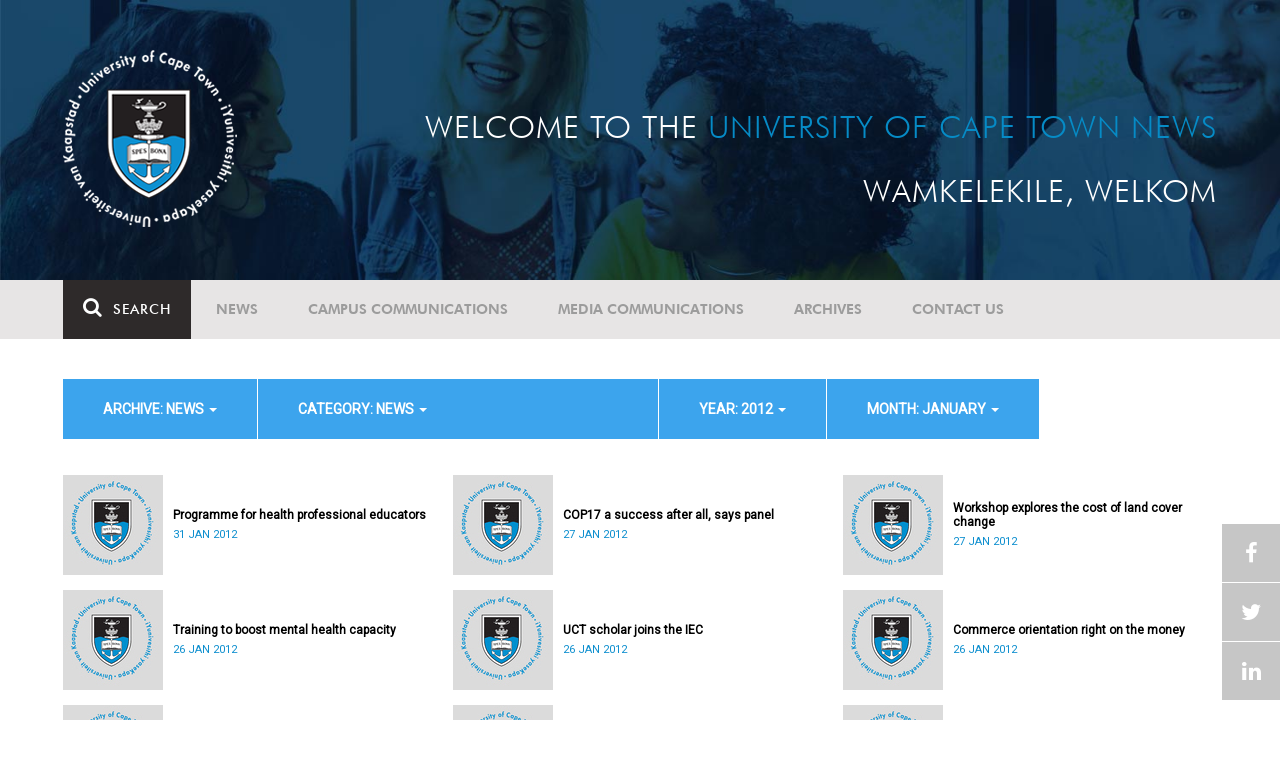

--- FILE ---
content_type: text/html; charset=UTF-8
request_url: https://www.news.uct.ac.za/article/-action/list/-archive/news/-category/news/-year/2012/-month/01
body_size: 9384
content:
<!DOCTYPE html>
<html lang="en">
<head>
    <!--ss_head.tpl-->
	<title>Article | UCT News</title>
	<meta charset="utf-8">
	<meta name="viewport" content="width=device-width, minimum-scale=1.0, maximum-scale=1.0, user-scalable=no">		
	<meta http-equiv="X-UA-Compatible" content="IE=edge">
		
		
	<link rel="canonical" href="http://www.news.uct.ac.za/article/-action/list/-archive/news/-category/news/-year/2012/-month/01" />
	<link rel="shortcut icon" href="/favicon.ico" />
	<link rel="apple-touch-icon-precomposed" href="/cache/images/152x152/focus_point/logo_bg.png"  >
    <link rel="apple-touch-icon" href="/cache/images/57x57/focus_point/logo_bg.png">
    <link rel="apple-touch-icon" sizes="76x76" href="/cache/images/76x76/focus_point/logo_bg.png">
    <link rel="apple-touch-icon" sizes="120x120" href="/cache/images/120x120/focus_point/logo_bg.png">
    <link rel="apple-touch-icon" sizes="152x152" href="/cache/images/152x152/focus_point/logo_bg.png">
    <link rel="apple-touch-icon" sizes="180x180" href="/cache/images/180x180/focus_point/logo_bg.png">
	
	
			<meta name="title" content="Article">
        <meta property="og:title" content="Article" />
        <meta name="twitter:title" content="Article">
        <meta property="og:url" content="http://www.news.uct.ac.za/article/-action/list/-archive/news/-category/news/-year/2012/-month/01" />
        <meta name="twitter:url" content="http://www.news.uct.ac.za/article/-action/list/-archive/news/-category/news/-year/2012/-month/01">
        
        		
	
	<!-- JQuery -->

  <script src="/scripts/jquery/jquery-3.7.1.min.js"></script>
  <script src="/scripts/jquery/jquery-migrate-3.5.2.js"></script>
	
	<!-- Font Awesome -->
    <link rel="stylesheet" href="https://stackpath.bootstrapcdn.com/font-awesome/4.6.0/css/font-awesome.min.css">
    
    <!-- Google Fonts -->
    <link href="https://fonts.googleapis.com/css?family=Roboto" rel="stylesheet">
	
	<!-- Custom CSS -->
	<link rel="Stylesheet" href="/lib/web/minify/min/?g=general_css&amp;v=2020.04.14.01" />
    
    <!-- TPL EXTRA FIELD HERE -->
    

<!-- Google tag (gtag.js) excluding iframes -->
<script async src="https://www.googletagmanager.com/gtag/js?id=G-WKLZEDJ5FD"></script>
<script>
  window.dataLayer = window.dataLayer || [];
  function gtag(){dataLayer.push(arguments);}
  gtag('js', new Date());

  gtag('config', 'G-WKLZEDJ5FD');
</script>
<meta name="google-site-verification" content="z9WewfWdbAwwBBJjgSR8y37UldLbprH9oz_TCIS9FrI" />
    
    
	
	
		

<style>
.bordertable td, .bordertable td{
padding: 3px;
border: 1px solid black;
}
.pollHolder + h3.m-t-40 {
margin-top: 20px !important;
}

.poll_holder:first-child hr:first-of-type {
display: none;
}
</style>


<!--ss_head.tpl end-->
</head>
<body>

<div class="site-wrapper">

    <div class="site-wrapper-background">
        
<div class="site-header" data-toggle="windowlocation" data-location="http://www.uct.ac.za/">
	<div class="container">
		<div class="site-logo">
			<a href="http://www.uct.ac.za/">
				<img class="hidden-xs" src="/images/logo.png" alt="UCT">
				<img class="visible-xs img-responsive" src="/images/logo_small_horizontal_white.png" alt="UCT">
			</a>
		</div>
		<div class="site-slogan">
    		Welcome to the <div class="hidden-md hidden-lg"></div><span>University of Cape Town News</span><br />
    		Wamkelekile, Welkom
		</div>
	</div>
</div>

<!-- NAV START -->
<div id="mainNavHolder">
<nav class="navbar navbar-default" id="mainNav">
    <div class="container">
        <div class="navbar-header">
        	<button type="button" class="navbar-toggle collapsed fa" data-toggle="collapse" data-target="#navbar" aria-expanded="false" aria-controls="navbar">
                <span>Menu</span>
            </button>
            
                        <a class="navbar-search" href="Javascript:;"><i class="fa fa-search" aria-hidden="true"></i><span>Search</span></a>
            <div class="navbar-search-form">
        		<form method="get" action="/search/" name="site-search">
                    <input class="form-control" type="text" name="q" value="" data-sm-placeholder="Search the site for news, articles or latest editions" data-xs-placeholder="Search site for news">
                	<button type="submit" class="fa fa-search visible-xs"></button>
                </form>
            </div>
                    </div>
        
        <div id="navbar" class="navbar-collapse collapse">
        	<ul class="nav navbar-nav"><li class='dropdown'><a href='/' >News</a><span class="dropdown-toggle fa fa-angle-right" data-toggle="dropdown" role="button" aria-haspopup="true" aria-expanded="true"></span><ul class="dropdown-menu" role="menu"><li><a href='/news/'>Daily news</a> </li>
<li><a href='/news/newsbytes/'>Newsbytes</a> </li>
<li><a href='/news/research-office/'>Research & innovation</a> </li>
<li><a href='/communications/uctnewsnewsletters/'>Newsletters <span class='caret'></span></a> </li>
<li><a href='/publications/'>Publications <span class='caret'></span></a> </li>
<li><a href='/news/lecturesandspeeches/inaugural/'>Lectures & speeches <span class='caret'></span></a> </li>
<li><a href='/news/photoessays/'>Photo essays</a> </li>
<li><a href='/news/videos/'>Videos <span class='caret'></span></a> </li>
<li><a href='/news/audio/'>Audio</a> </li>
</ul></li>
<li class='dropdown'><a href='/campus/communications/' >Campus communications</a><span class="dropdown-toggle fa fa-angle-right" data-toggle="dropdown" role="button" aria-haspopup="true" aria-expanded="true"></span><ul class="dropdown-menu" role="menu"><li><a href='/campus/communications/uct-executive/'>From the UCT Executive</a> </li>
<li><a href='/campus/communications/announcements/'>Campus Announcements</a> </li>
<li><a href='/news/obituaries/'>In remembrance <span class='caret'></span></a> </li>
<li><a href='/campus/communications/updates/covid-19/'>Campus updates <span class='caret'></span></a> </li>
<li><a href='/campus/communications/audio/'>Audio</a> </li>
</ul></li>
<li class='dropdown'><a href='/media/' >Media communications</a><span class="dropdown-toggle fa fa-angle-right" data-toggle="dropdown" role="button" aria-haspopup="true" aria-expanded="true"></span><ul class="dropdown-menu" role="menu"><li><a href='/media/releases/'>Media releases</a> </li>
</ul></li>
<li class='dropdown'><a href='/article/-action/list/-archive/news/-category/all/-year/all/-month/all' >Archives</a><span class="dropdown-toggle fa fa-angle-right" data-toggle="dropdown" role="button" aria-haspopup="true" aria-expanded="true"></span><ul class="dropdown-menu" role="menu"><li><a href='/article/-action/list/-archive/news/-category/all/-year/all/-month/all'>News archives</a> </li>
<li><a href='/article/-action/list/-archive/news/-category/feature/-year/all/-month/all'>Features archives</a> </li>
<li><a href='/article/-action/list/-archive/campus-communications/-category/all/-year/all/-month/all'>Campus communication archives</a> </li>
<li><a href='/article/-action/list/-archive/media/-category/all/-year/all/-month/all'>Media archives</a> </li>
<li><a href='/news/debates/'>Debates in higher education <span class='caret'></span></a> </li>
</ul></li>
<li class='dropdown'><a href='/contacts/newsroom/' >Contact Us</a><span class="dropdown-toggle fa fa-angle-right" data-toggle="dropdown" role="button" aria-haspopup="true" aria-expanded="true"></span><ul class="dropdown-menu" role="menu"><li><a href='/contacts/newsroom/'>Newsroom</a> </li>
<li><a href='/mediaoffice/'>Media liaison</a> </li>
<li><a href='/contacts/socialmedia/'>Social Media</a> </li>
</ul></li>
</ul>

        </div>
    </div>
    <div class="read-indicator"><div class="read-progress"></div></div>
</nav>
</div>
<!-- NAV END -->    
        <div class="container">
            <div class="p-h-xs-10 p-h-sm-0 p-v-xs-10 p-v-sm-40" style="padding-bottom: 0px !important;">
            
                	
            
            
<!--module #articleView-->
	    <div class="filter-select-main-info" style="min-height: 100%">
        <div id="datafilter_list" class="filter-select-nav datafilter-nav" data-id="list" data-url="/_ajax/articles/?action=filter&page_location=/article/&slug=" data-content="/_ajax/articles/?action=filtercontent&page_location=/article/&slug=">
        <div class="filter-select-nav-tpl ">

<ul class="nav nav-pills">
			                                                                                                                                            <li role="presentation" class="dropdown active" data-title="archive">
            <a class="dropdown-toggle" data-toggle="dropdown" href="#" role="button" aria-haspopup="true" aria-expanded="false">
                archive: News
                
                <span class="caret"></span>
            </a>
            <ul class="dropdown-menu">
            	      
                    <li ><a class="datafilter-opt" href="/article/-action/list/-archive/all/-category/news/-year/2012/-month/01" data-slugs="action/list/-archive/all/-category/news/-year/2012/-month/01">All</a></li>
                      
                    <li class="filteroption_active"><a class="datafilter-opt" href="/article/-action/list/-archive/news/-category/news/-year/2012/-month/01" data-slugs="action/list/-archive/news/-category/news/-year/2012/-month/01">News</a></li>
                      
                    <li ><a class="datafilter-opt" href="/article/-action/list/-archive/campus-communications/-category/news/-year/2012/-month/01" data-slugs="action/list/-archive/campus-communications/-category/news/-year/2012/-month/01">Campus communications</a></li>
                      
                    <li ><a class="datafilter-opt" href="/article/-action/list/-archive/media/-category/news/-year/2012/-month/01" data-slugs="action/list/-archive/media/-category/news/-year/2012/-month/01">Media</a></li>
                            </ul>
        </li>
  				                                                                                                                                                                                                                                                                                                                                                                                                                                                                                                                                                                                                                                                                                                                                                                                                                                                                                                                                                                                                                                                                                                                                                                                                                                                                                                                                                                                                                                                                                                                                                                                                                                                                                                                                                                                        <li role="presentation" class="dropdown active" data-title="category">
            <a class="dropdown-toggle" data-toggle="dropdown" href="#" role="button" aria-haspopup="true" aria-expanded="false">
                category: News
                
                <span class="caret"></span>
            </a>
            <ul class="dropdown-menu">
            	      
                    <li ><a class="datafilter-opt" href="/article/-action/list/-archive/news/-category/all/-year/2012/-month/01" data-slugs="action/list/-archive/news/-category/all/-year/2012/-month/01">All</a></li>
                      
                    <li class="filteroption_active"><a class="datafilter-opt" href="/article/-action/list/-archive/news/-category/news/-year/2012/-month/01" data-slugs="action/list/-archive/news/-category/news/-year/2012/-month/01">News</a></li>
                      
                    <li ><a class="datafilter-opt" href="/article/-action/list/-archive/news/-category/newsbyte/-year/2012/-month/01" data-slugs="action/list/-archive/news/-category/newsbyte/-year/2012/-month/01">Newsbyte</a></li>
                      
                    <li ><a class="datafilter-opt" href="/article/-action/list/-archive/news/-category/research-innovation/-year/2012/-month/01" data-slugs="action/list/-archive/news/-category/research-innovation/-year/2012/-month/01">Research and innovation</a></li>
                      
                    <li ><a class="datafilter-opt" href="/article/-action/list/-archive/news/-category/cape-town-water-crisis/-year/2012/-month/01" data-slugs="action/list/-archive/news/-category/cape-town-water-crisis/-year/2012/-month/01">Cape Town water crisis</a></li>
                      
                    <li ><a class="datafilter-opt" href="/article/-action/list/-archive/news/-category/obituary/-year/2012/-month/01" data-slugs="action/list/-archive/news/-category/obituary/-year/2012/-month/01">Obituary</a></li>
                      
                    <li ><a class="datafilter-opt" href="/article/-action/list/-archive/news/-category/faculty-of-health-sciences/-year/2012/-month/01" data-slugs="action/list/-archive/news/-category/faculty-of-health-sciences/-year/2012/-month/01">Faculty of Health Sciences</a></li>
                      
                    <li ><a class="datafilter-opt" href="/article/-action/list/-archive/news/-category/graduation/-year/2012/-month/01" data-slugs="action/list/-archive/news/-category/graduation/-year/2012/-month/01">Graduation</a></li>
                      
                    <li ><a class="datafilter-opt" href="/article/-action/list/-archive/news/-category/photo-essay/-year/2012/-month/01" data-slugs="action/list/-archive/news/-category/photo-essay/-year/2012/-month/01">Photo Essay</a></li>
                      
                    <li ><a class="datafilter-opt" href="/article/-action/list/-archive/news/-category/videos/-year/2012/-month/01" data-slugs="action/list/-archive/news/-category/videos/-year/2012/-month/01">Videos</a></li>
                      
                    <li ><a class="datafilter-opt" href="/article/-action/list/-archive/news/-category/event-videos/-year/2012/-month/01" data-slugs="action/list/-archive/news/-category/event-videos/-year/2012/-month/01">Event recordings</a></li>
                      
                    <li ><a class="datafilter-opt" href="/article/-action/list/-archive/news/-category/highlights/-year/2012/-month/01" data-slugs="action/list/-archive/news/-category/highlights/-year/2012/-month/01">Highlights</a></li>
                      
                    <li ><a class="datafilter-opt" href="/article/-action/list/-archive/news/-category/affirmative-action-debate/-year/2012/-month/01" data-slugs="action/list/-archive/news/-category/affirmative-action-debate/-year/2012/-month/01">Affirmative Action debate</a></li>
                      
                    <li ><a class="datafilter-opt" href="/article/-action/list/-archive/news/-category/correspondence/-year/2012/-month/01" data-slugs="action/list/-archive/news/-category/correspondence/-year/2012/-month/01">Correspondence</a></li>
                      
                    <li ><a class="datafilter-opt" href="/article/-action/list/-archive/news/-category/correspondence-around-debates-in-higher-education/-year/2012/-month/01" data-slugs="action/list/-archive/news/-category/correspondence-around-debates-in-higher-education/-year/2012/-month/01">Correspondence around debates in higher education</a></li>
                      
                    <li ><a class="datafilter-opt" href="/article/-action/list/-archive/news/-category/debates-in-higher-education/-year/2012/-month/01" data-slugs="action/list/-archive/news/-category/debates-in-higher-education/-year/2012/-month/01">Debates in higher education</a></li>
                      
                    <li ><a class="datafilter-opt" href="/article/-action/list/-archive/news/-category/free-education-planning-group/-year/2012/-month/01" data-slugs="action/list/-archive/news/-category/free-education-planning-group/-year/2012/-month/01">Free Education Planning Group</a></li>
                      
                    <li ><a class="datafilter-opt" href="/article/-action/list/-archive/news/-category/institutional-reconciliation-and-transformation-commission-irtc/-year/2012/-month/01" data-slugs="action/list/-archive/news/-category/institutional-reconciliation-and-transformation-commission-irtc/-year/2012/-month/01">Institutional Reconciliation and Transformation Commission (IRTC)</a></li>
                      
                    <li ><a class="datafilter-opt" href="/article/-action/list/-archive/news/-category/transform-uct-third-batch/-year/2012/-month/01" data-slugs="action/list/-archive/news/-category/transform-uct-third-batch/-year/2012/-month/01">Transform UCT Third batch</a></li>
                      
                    <li ><a class="datafilter-opt" href="/article/-action/list/-archive/news/-category/uct-correspondence-around-feesmustfall-and-endoutsourcing/-year/2012/-month/01" data-slugs="action/list/-archive/news/-category/uct-correspondence-around-feesmustfall-and-endoutsourcing/-year/2012/-month/01">UCT correspondence around #FeesMustFall and #EndOutsourcing</a></li>
                      
                    <li ><a class="datafilter-opt" href="/article/-action/list/-archive/news/-category/uct-correspondence-around-rhodesmustfall/-year/2012/-month/01" data-slugs="action/list/-archive/news/-category/uct-correspondence-around-rhodesmustfall/-year/2012/-month/01">UCT correspondence around #RhodesMustFall</a></li>
                      
                    <li ><a class="datafilter-opt" href="/article/-action/list/-archive/news/-category/university-fees-in-2017-and-beyond/-year/2012/-month/01" data-slugs="action/list/-archive/news/-category/university-fees-in-2017-and-beyond/-year/2012/-month/01">University fees in 2017 and beyond</a></li>
                      
                    <li ><a class="datafilter-opt" href="/article/-action/list/-archive/news/-category/views-from-campus/-year/2012/-month/01" data-slugs="action/list/-archive/news/-category/views-from-campus/-year/2012/-month/01">Views from campus</a></li>
                      
                    <li ><a class="datafilter-opt" href="/article/-action/list/-archive/news/-category/front-page/-year/2012/-month/01" data-slugs="action/list/-archive/news/-category/front-page/-year/2012/-month/01">Front page</a></li>
                      
                    <li ><a class="datafilter-opt" href="/article/-action/list/-archive/news/-category/front-page-extra/-year/2012/-month/01" data-slugs="action/list/-archive/news/-category/front-page-extra/-year/2012/-month/01">Front page extra</a></li>
                      
                    <li ><a class="datafilter-opt" href="/article/-action/list/-archive/news/-category/campus-life/-year/2012/-month/01" data-slugs="action/list/-archive/news/-category/campus-life/-year/2012/-month/01">Campus Life</a></li>
                      
                    <li ><a class="datafilter-opt" href="/article/-action/list/-archive/news/-category/student-life/-year/2012/-month/01" data-slugs="action/list/-archive/news/-category/student-life/-year/2012/-month/01">Student Life</a></li>
                      
                    <li ><a class="datafilter-opt" href="/article/-action/list/-archive/news/-category/2000-2008/-year/2012/-month/01" data-slugs="action/list/-archive/news/-category/2000-2008/-year/2012/-month/01">2000 - 2008</a></li>
                      
                    <li ><a class="datafilter-opt" href="/article/-action/list/-archive/news/-category/ad-hominem-promotions/-year/2012/-month/01" data-slugs="action/list/-archive/news/-category/ad-hominem-promotions/-year/2012/-month/01">Ad Hominem Promotions</a></li>
                      
                    <li ><a class="datafilter-opt" href="/article/-action/list/-archive/news/-category/administration/-year/2012/-month/01" data-slugs="action/list/-archive/news/-category/administration/-year/2012/-month/01">Administration</a></li>
                      
                    <li ><a class="datafilter-opt" href="/article/-action/list/-archive/news/-category/afropolitanism-at-uct/-year/2012/-month/01" data-slugs="action/list/-archive/news/-category/afropolitanism-at-uct/-year/2012/-month/01">Afropolitanism at UCT</a></li>
                      
                    <li ><a class="datafilter-opt" href="/article/-action/list/-archive/news/-category/arts/-year/2012/-month/01" data-slugs="action/list/-archive/news/-category/arts/-year/2012/-month/01">Arts</a></li>
                      
                    <li ><a class="datafilter-opt" href="/article/-action/list/-archive/news/-category/books/-year/2012/-month/01" data-slugs="action/list/-archive/news/-category/books/-year/2012/-month/01">Books</a></li>
                      
                    <li ><a class="datafilter-opt" href="/article/-action/list/-archive/news/-category/books-arts/-year/2012/-month/01" data-slugs="action/list/-archive/news/-category/books-arts/-year/2012/-month/01">Books & Arts</a></li>
                      
                    <li ><a class="datafilter-opt" href="/article/-action/list/-archive/news/-category/capital-projects/-year/2012/-month/01" data-slugs="action/list/-archive/news/-category/capital-projects/-year/2012/-month/01">Capital projects</a></li>
                      
                    <li ><a class="datafilter-opt" href="/article/-action/list/-archive/news/-category/celebrating-africa/-year/2012/-month/01" data-slugs="action/list/-archive/news/-category/celebrating-africa/-year/2012/-month/01">Celebrating Africa</a></li>
                      
                    <li ><a class="datafilter-opt" href="/article/-action/list/-archive/news/-category/cop17-focus/-year/2012/-month/01" data-slugs="action/list/-archive/news/-category/cop17-focus/-year/2012/-month/01">COP17 focus</a></li>
                      
                    <li ><a class="datafilter-opt" href="/article/-action/list/-archive/news/-category/corporate/-year/2012/-month/01" data-slugs="action/list/-archive/news/-category/corporate/-year/2012/-month/01">Corporate</a></li>
                      
                    <li ><a class="datafilter-opt" href="/article/-action/list/-archive/news/-category/council/-year/2012/-month/01" data-slugs="action/list/-archive/news/-category/council/-year/2012/-month/01">Council</a></li>
                      
                    <li ><a class="datafilter-opt" href="/article/-action/list/-archive/news/-category/doctoral-studies/-year/2012/-month/01" data-slugs="action/list/-archive/news/-category/doctoral-studies/-year/2012/-month/01">Doctoral Studies</a></li>
                      
                    <li ><a class="datafilter-opt" href="/article/-action/list/-archive/news/-category/editorial/-year/2012/-month/01" data-slugs="action/list/-archive/news/-category/editorial/-year/2012/-month/01">Editorial</a></li>
                      
                    <li ><a class="datafilter-opt" href="/article/-action/list/-archive/news/-category/eventsarts/-year/2012/-month/01" data-slugs="action/list/-archive/news/-category/eventsarts/-year/2012/-month/01">Events/Arts</a></li>
                      
                    <li ><a class="datafilter-opt" href="/article/-action/list/-archive/news/-category/eventssports/-year/2012/-month/01" data-slugs="action/list/-archive/news/-category/eventssports/-year/2012/-month/01">Events/Sports</a></li>
                      
                    <li ><a class="datafilter-opt" href="/article/-action/list/-archive/news/-category/executives/-year/2012/-month/01" data-slugs="action/list/-archive/news/-category/executives/-year/2012/-month/01">Executives</a></li>
                      
                    <li ><a class="datafilter-opt" href="/article/-action/list/-archive/news/-category/farewell/-year/2012/-month/01" data-slugs="action/list/-archive/news/-category/farewell/-year/2012/-month/01">Farewell</a></li>
                      
                    <li ><a class="datafilter-opt" href="/article/-action/list/-archive/news/-category/feature/-year/2012/-month/01" data-slugs="action/list/-archive/news/-category/feature/-year/2012/-month/01">Feature</a></li>
                      
                    <li ><a class="datafilter-opt" href="/article/-action/list/-archive/news/-category/focus/-year/2012/-month/01" data-slugs="action/list/-archive/news/-category/focus/-year/2012/-month/01">Focus</a></li>
                      
                    <li ><a class="datafilter-opt" href="/article/-action/list/-archive/news/-category/focus-on-postdoctoral-research-fellows/-year/2012/-month/01" data-slugs="action/list/-archive/news/-category/focus-on-postdoctoral-research-fellows/-year/2012/-month/01">Focus on Postdoctoral Research Fellows</a></li>
                      
                    <li ><a class="datafilter-opt" href="/article/-action/list/-archive/news/-category/governance/-year/2012/-month/01" data-slugs="action/list/-archive/news/-category/governance/-year/2012/-month/01">Governance</a></li>
                      
                    <li ><a class="datafilter-opt" href="/article/-action/list/-archive/news/-category/graduation-archive/-year/2012/-month/01" data-slugs="action/list/-archive/news/-category/graduation-archive/-year/2012/-month/01">Graduation archive</a></li>
                      
                    <li ><a class="datafilter-opt" href="/article/-action/list/-archive/news/-category/graduation-doctorates/-year/2012/-month/01" data-slugs="action/list/-archive/news/-category/graduation-doctorates/-year/2012/-month/01">Graduation Doctorates</a></li>
                      
                    <li ><a class="datafilter-opt" href="/article/-action/list/-archive/news/-category/graduation-news/-year/2012/-month/01" data-slugs="action/list/-archive/news/-category/graduation-news/-year/2012/-month/01">Graduation News</a></li>
                      
                    <li ><a class="datafilter-opt" href="/article/-action/list/-archive/news/-category/health/-year/2012/-month/01" data-slugs="action/list/-archive/news/-category/health/-year/2012/-month/01">Health</a></li>
                      
                    <li ><a class="datafilter-opt" href="/article/-action/list/-archive/news/-category/health-and-safety/-year/2012/-month/01" data-slugs="action/list/-archive/news/-category/health-and-safety/-year/2012/-month/01">Health and Safety</a></li>
                      
                    <li ><a class="datafilter-opt" href="/article/-action/list/-archive/news/-category/inaugural-lecture/-year/2012/-month/01" data-slugs="action/list/-archive/news/-category/inaugural-lecture/-year/2012/-month/01">Inaugural Lecture</a></li>
                      
                    <li ><a class="datafilter-opt" href="/article/-action/list/-archive/news/-category/installation/-year/2012/-month/01" data-slugs="action/list/-archive/news/-category/installation/-year/2012/-month/01">Installation</a></li>
                      
                    <li ><a class="datafilter-opt" href="/article/-action/list/-archive/news/-category/lectures-speeches/-year/2012/-month/01" data-slugs="action/list/-archive/news/-category/lectures-speeches/-year/2012/-month/01">Lectures and speeches</a></li>
                      
                    <li ><a class="datafilter-opt" href="/article/-action/list/-archive/news/-category/letter-to-the-editor/-year/2012/-month/01" data-slugs="action/list/-archive/news/-category/letter-to-the-editor/-year/2012/-month/01">Letter to the Editor</a></li>
                      
                    <li ><a class="datafilter-opt" href="/article/-action/list/-archive/news/-category/on-campus/-year/2012/-month/01" data-slugs="action/list/-archive/news/-category/on-campus/-year/2012/-month/01">On Campus</a></li>
                      
                    <li ><a class="datafilter-opt" href="/article/-action/list/-archive/news/-category/opinions/-year/2012/-month/01" data-slugs="action/list/-archive/news/-category/opinions/-year/2012/-month/01">Opinions</a></li>
                      
                    <li ><a class="datafilter-opt" href="/article/-action/list/-archive/news/-category/outreachsport/-year/2012/-month/01" data-slugs="action/list/-archive/news/-category/outreachsport/-year/2012/-month/01">Outreach/Sport</a></li>
                      
                    <li ><a class="datafilter-opt" href="/article/-action/list/-archive/news/-category/shawco/-year/2012/-month/01" data-slugs="action/list/-archive/news/-category/shawco/-year/2012/-month/01">SHAWCO</a></li>
                      
                    <li ><a class="datafilter-opt" href="/article/-action/list/-archive/news/-category/social-responsiveness/-year/2012/-month/01" data-slugs="action/list/-archive/news/-category/social-responsiveness/-year/2012/-month/01">Social Responsiveness</a></li>
                      
                    <li ><a class="datafilter-opt" href="/article/-action/list/-archive/news/-category/special-focus/-year/2012/-month/01" data-slugs="action/list/-archive/news/-category/special-focus/-year/2012/-month/01">Special Focus</a></li>
                      
                    <li ><a class="datafilter-opt" href="/article/-action/list/-archive/news/-category/special-projects/-year/2012/-month/01" data-slugs="action/list/-archive/news/-category/special-projects/-year/2012/-month/01">Special Projects</a></li>
                      
                    <li ><a class="datafilter-opt" href="/article/-action/list/-archive/news/-category/sport/-year/2012/-month/01" data-slugs="action/list/-archive/news/-category/sport/-year/2012/-month/01">Sport</a></li>
                      
                    <li ><a class="datafilter-opt" href="/article/-action/list/-archive/news/-category/staff/-year/2012/-month/01" data-slugs="action/list/-archive/news/-category/staff/-year/2012/-month/01">Staff</a></li>
                      
                    <li ><a class="datafilter-opt" href="/article/-action/list/-archive/news/-category/student-research/-year/2012/-month/01" data-slugs="action/list/-archive/news/-category/student-research/-year/2012/-month/01">Student Research</a></li>
                      
                    <li ><a class="datafilter-opt" href="/article/-action/list/-archive/news/-category/technology/-year/2012/-month/01" data-slugs="action/list/-archive/news/-category/technology/-year/2012/-month/01">Technology</a></li>
                      
                    <li ><a class="datafilter-opt" href="/article/-action/list/-archive/news/-category/the-brain-behaviour-initiative/-year/2012/-month/01" data-slugs="action/list/-archive/news/-category/the-brain-behaviour-initiative/-year/2012/-month/01">The Brain Behaviour Initiative</a></li>
                      
                    <li ><a class="datafilter-opt" href="/article/-action/list/-archive/news/-category/transformation-news/-year/2012/-month/01" data-slugs="action/list/-archive/news/-category/transformation-news/-year/2012/-month/01">Transformation News</a></li>
                      
                    <li ><a class="datafilter-opt" href="/article/-action/list/-archive/news/-category/tribute/-year/2012/-month/01" data-slugs="action/list/-archive/news/-category/tribute/-year/2012/-month/01">Tribute</a></li>
                      
                    <li ><a class="datafilter-opt" href="/article/-action/list/-archive/news/-category/uct-abroad/-year/2012/-month/01" data-slugs="action/list/-archive/news/-category/uct-abroad/-year/2012/-month/01">UCT Abroad</a></li>
                      
                    <li ><a class="datafilter-opt" href="/article/-action/list/-archive/news/-category/vice-chancelors-medals/-year/2012/-month/01" data-slugs="action/list/-archive/news/-category/vice-chancelors-medals/-year/2012/-month/01">Vice-Chancelor's Medals</a></li>
                      
                    <li ><a class="datafilter-opt" href="/article/-action/list/-archive/news/-category/world-cup/-year/2012/-month/01" data-slugs="action/list/-archive/news/-category/world-cup/-year/2012/-month/01">World Cup</a></li>
                      
                    <li ><a class="datafilter-opt" href="/article/-action/list/-archive/news/-category/youth-day/-year/2012/-month/01" data-slugs="action/list/-archive/news/-category/youth-day/-year/2012/-month/01">Youth Day</a></li>
                      
                    <li ><a class="datafilter-opt" href="/article/-action/list/-archive/news/-category/faculty-focus-centre-for-higher-education-development-ched/-year/2012/-month/01" data-slugs="action/list/-archive/news/-category/faculty-focus-centre-for-higher-education-development-ched/-year/2012/-month/01">Faculty Focus - Centre for Higher Education Development (CHED)</a></li>
                      
                    <li ><a class="datafilter-opt" href="/article/-action/list/-archive/news/-category/faculty-focus-commerce/-year/2012/-month/01" data-slugs="action/list/-archive/news/-category/faculty-focus-commerce/-year/2012/-month/01">Faculty Focus - Commerce</a></li>
                      
                    <li ><a class="datafilter-opt" href="/article/-action/list/-archive/news/-category/faculty-focus-engineering-the-built-environment/-year/2012/-month/01" data-slugs="action/list/-archive/news/-category/faculty-focus-engineering-the-built-environment/-year/2012/-month/01">Faculty Focus - Engineering & the Built Environment</a></li>
                      
                    <li ><a class="datafilter-opt" href="/article/-action/list/-archive/news/-category/faculty-focus-health-sciences/-year/2012/-month/01" data-slugs="action/list/-archive/news/-category/faculty-focus-health-sciences/-year/2012/-month/01">Faculty Focus - Health Sciences</a></li>
                      
                    <li ><a class="datafilter-opt" href="/article/-action/list/-archive/news/-category/faculty-focus-humanities/-year/2012/-month/01" data-slugs="action/list/-archive/news/-category/faculty-focus-humanities/-year/2012/-month/01">Faculty Focus - Humanities</a></li>
                      
                    <li ><a class="datafilter-opt" href="/article/-action/list/-archive/news/-category/faculty-focus-law/-year/2012/-month/01" data-slugs="action/list/-archive/news/-category/faculty-focus-law/-year/2012/-month/01">Faculty Focus - Law</a></li>
                      
                    <li ><a class="datafilter-opt" href="/article/-action/list/-archive/news/-category/faculty-focus-science/-year/2012/-month/01" data-slugs="action/list/-archive/news/-category/faculty-focus-science/-year/2012/-month/01">Faculty Focus - Science</a></li>
                            </ul>
        </li>
  				                                                                                                                                                                                                                                                                                                                                                                                                                                                                                                                                                                                                    <li role="presentation" class="dropdown active" data-title="year">
            <a class="dropdown-toggle" data-toggle="dropdown" href="#" role="button" aria-haspopup="true" aria-expanded="false">
                year: 2012
                
                <span class="caret"></span>
            </a>
            <ul class="dropdown-menu">
            	      
                    <li ><a class="datafilter-opt" href="/article/-action/list/-archive/news/-category/news/-year/all/-month/01" data-slugs="action/list/-archive/news/-category/news/-year/all/-month/01">All</a></li>
                      
                    <li ><a class="datafilter-opt" href="/article/-action/list/-archive/news/-category/news/-year/2026/-month/01" data-slugs="action/list/-archive/news/-category/news/-year/2026/-month/01">2026</a></li>
                      
                    <li ><a class="datafilter-opt" href="/article/-action/list/-archive/news/-category/news/-year/2025/-month/01" data-slugs="action/list/-archive/news/-category/news/-year/2025/-month/01">2025</a></li>
                      
                    <li ><a class="datafilter-opt" href="/article/-action/list/-archive/news/-category/news/-year/2024/-month/01" data-slugs="action/list/-archive/news/-category/news/-year/2024/-month/01">2024</a></li>
                      
                    <li ><a class="datafilter-opt" href="/article/-action/list/-archive/news/-category/news/-year/2023/-month/01" data-slugs="action/list/-archive/news/-category/news/-year/2023/-month/01">2023</a></li>
                      
                    <li ><a class="datafilter-opt" href="/article/-action/list/-archive/news/-category/news/-year/2022/-month/01" data-slugs="action/list/-archive/news/-category/news/-year/2022/-month/01">2022</a></li>
                      
                    <li ><a class="datafilter-opt" href="/article/-action/list/-archive/news/-category/news/-year/2021/-month/01" data-slugs="action/list/-archive/news/-category/news/-year/2021/-month/01">2021</a></li>
                      
                    <li ><a class="datafilter-opt" href="/article/-action/list/-archive/news/-category/news/-year/2020/-month/01" data-slugs="action/list/-archive/news/-category/news/-year/2020/-month/01">2020</a></li>
                      
                    <li ><a class="datafilter-opt" href="/article/-action/list/-archive/news/-category/news/-year/2019/-month/01" data-slugs="action/list/-archive/news/-category/news/-year/2019/-month/01">2019</a></li>
                      
                    <li ><a class="datafilter-opt" href="/article/-action/list/-archive/news/-category/news/-year/2018/-month/01" data-slugs="action/list/-archive/news/-category/news/-year/2018/-month/01">2018</a></li>
                      
                    <li ><a class="datafilter-opt" href="/article/-action/list/-archive/news/-category/news/-year/2017/-month/01" data-slugs="action/list/-archive/news/-category/news/-year/2017/-month/01">2017</a></li>
                      
                    <li ><a class="datafilter-opt" href="/article/-action/list/-archive/news/-category/news/-year/2016/-month/01" data-slugs="action/list/-archive/news/-category/news/-year/2016/-month/01">2016</a></li>
                      
                    <li ><a class="datafilter-opt" href="/article/-action/list/-archive/news/-category/news/-year/2015/-month/01" data-slugs="action/list/-archive/news/-category/news/-year/2015/-month/01">2015</a></li>
                      
                    <li ><a class="datafilter-opt" href="/article/-action/list/-archive/news/-category/news/-year/2014/-month/01" data-slugs="action/list/-archive/news/-category/news/-year/2014/-month/01">2014</a></li>
                      
                    <li ><a class="datafilter-opt" href="/article/-action/list/-archive/news/-category/news/-year/2013/-month/01" data-slugs="action/list/-archive/news/-category/news/-year/2013/-month/01">2013</a></li>
                      
                    <li class="filteroption_active"><a class="datafilter-opt" href="/article/-action/list/-archive/news/-category/news/-year/2012/-month/01" data-slugs="action/list/-archive/news/-category/news/-year/2012/-month/01">2012</a></li>
                      
                    <li ><a class="datafilter-opt" href="/article/-action/list/-archive/news/-category/news/-year/2011/-month/01" data-slugs="action/list/-archive/news/-category/news/-year/2011/-month/01">2011</a></li>
                      
                    <li ><a class="datafilter-opt" href="/article/-action/list/-archive/news/-category/news/-year/2010/-month/01" data-slugs="action/list/-archive/news/-category/news/-year/2010/-month/01">2010</a></li>
                      
                    <li ><a class="datafilter-opt" href="/article/-action/list/-archive/news/-category/news/-year/2009/-month/01" data-slugs="action/list/-archive/news/-category/news/-year/2009/-month/01">2009</a></li>
                      
                    <li ><a class="datafilter-opt" href="/article/-action/list/-archive/news/-category/news/-year/2008/-month/01" data-slugs="action/list/-archive/news/-category/news/-year/2008/-month/01">2008</a></li>
                      
                    <li ><a class="datafilter-opt" href="/article/-action/list/-archive/news/-category/news/-year/2007/-month/01" data-slugs="action/list/-archive/news/-category/news/-year/2007/-month/01">2007</a></li>
                      
                    <li ><a class="datafilter-opt" href="/article/-action/list/-archive/news/-category/news/-year/2006/-month/01" data-slugs="action/list/-archive/news/-category/news/-year/2006/-month/01">2006</a></li>
                      
                    <li ><a class="datafilter-opt" href="/article/-action/list/-archive/news/-category/news/-year/2005/-month/01" data-slugs="action/list/-archive/news/-category/news/-year/2005/-month/01">2005</a></li>
                      
                    <li ><a class="datafilter-opt" href="/article/-action/list/-archive/news/-category/news/-year/2004/-month/01" data-slugs="action/list/-archive/news/-category/news/-year/2004/-month/01">2004</a></li>
                      
                    <li ><a class="datafilter-opt" href="/article/-action/list/-archive/news/-category/news/-year/2003/-month/01" data-slugs="action/list/-archive/news/-category/news/-year/2003/-month/01">2003</a></li>
                      
                    <li ><a class="datafilter-opt" href="/article/-action/list/-archive/news/-category/news/-year/2002/-month/01" data-slugs="action/list/-archive/news/-category/news/-year/2002/-month/01">2002</a></li>
                            </ul>
        </li>
  				                                                                                                                                                                                                                                                                                                                                <li role="presentation" class="dropdown active" data-title="month">
            <a class="dropdown-toggle" data-toggle="dropdown" href="#" role="button" aria-haspopup="true" aria-expanded="false">
                month: January
                
                <span class="caret"></span>
            </a>
            <ul class="dropdown-menu">
            	      
                    <li ><a class="datafilter-opt" href="/article/-action/list/-archive/news/-category/news/-year/2012/-month/all" data-slugs="action/list/-archive/news/-category/news/-year/2012/-month/all">All</a></li>
                      
                    <li class="filteroption_active"><a class="datafilter-opt" href="/article/-action/list/-archive/news/-category/news/-year/2012/-month/01" data-slugs="action/list/-archive/news/-category/news/-year/2012/-month/01">January</a></li>
                      
                    <li ><a class="datafilter-opt" href="/article/-action/list/-archive/news/-category/news/-year/2012/-month/02" data-slugs="action/list/-archive/news/-category/news/-year/2012/-month/02">February</a></li>
                      
                    <li ><a class="datafilter-opt" href="/article/-action/list/-archive/news/-category/news/-year/2012/-month/03" data-slugs="action/list/-archive/news/-category/news/-year/2012/-month/03">March</a></li>
                      
                    <li ><a class="datafilter-opt" href="/article/-action/list/-archive/news/-category/news/-year/2012/-month/04" data-slugs="action/list/-archive/news/-category/news/-year/2012/-month/04">April</a></li>
                      
                    <li ><a class="datafilter-opt" href="/article/-action/list/-archive/news/-category/news/-year/2012/-month/05" data-slugs="action/list/-archive/news/-category/news/-year/2012/-month/05">May</a></li>
                      
                    <li ><a class="datafilter-opt" href="/article/-action/list/-archive/news/-category/news/-year/2012/-month/06" data-slugs="action/list/-archive/news/-category/news/-year/2012/-month/06">June</a></li>
                      
                    <li ><a class="datafilter-opt" href="/article/-action/list/-archive/news/-category/news/-year/2012/-month/07" data-slugs="action/list/-archive/news/-category/news/-year/2012/-month/07">July</a></li>
                      
                    <li ><a class="datafilter-opt" href="/article/-action/list/-archive/news/-category/news/-year/2012/-month/08" data-slugs="action/list/-archive/news/-category/news/-year/2012/-month/08">August</a></li>
                      
                    <li ><a class="datafilter-opt" href="/article/-action/list/-archive/news/-category/news/-year/2012/-month/09" data-slugs="action/list/-archive/news/-category/news/-year/2012/-month/09">September</a></li>
                      
                    <li ><a class="datafilter-opt" href="/article/-action/list/-archive/news/-category/news/-year/2012/-month/10" data-slugs="action/list/-archive/news/-category/news/-year/2012/-month/10">October</a></li>
                      
                    <li ><a class="datafilter-opt" href="/article/-action/list/-archive/news/-category/news/-year/2012/-month/11" data-slugs="action/list/-archive/news/-category/news/-year/2012/-month/11">November</a></li>
                      
                    <li ><a class="datafilter-opt" href="/article/-action/list/-archive/news/-category/news/-year/2012/-month/12" data-slugs="action/list/-archive/news/-category/news/-year/2012/-month/12">December</a></li>
                            </ul>
        </li>
  		</ul>


<script>

        window.history.replaceState("", "", '/article/-action/list/-archive/news/-category/news/-year/2012/-month/01');
        
        
    
</script>

</div>
        </div>
        
        
        
        <div class="filter-content row" id="datafilter_list_content">
            	        
    <div class="col-xs-12 col-sm-6 col-lg-4 box-inline-consecutive">
        <div class="row box-inline">
            <div class="col-xs-4 col-sm-4 col-md-3 mobile-width no-gutter">
            	<img 
                	class="lazy-ajax"
					data-src="/cache/images/defaults/100x100/focus_point/default-article.jpg"
                 	data-toggle="windowlocation" 
                 	data-location="/article/-2012-01-31-programme-for-health-professional-educators" 
                 	data-eventlabel="2012-01-31-programme-for-health-professional-educators"
                />
                
                            </div>
        
            <div class="col-xs-8 col-sm-8 col-md-9 no-gutter vert-align-top">
            	<div class="vertical-center">
            		<a href="/article/-2012-01-31-programme-for-health-professional-educators" data-eventlabel="2012-01-31-programme-for-health-professional-educators">Programme for health professional educators</a>
            		            		<span class="date-tag">
                    	31 Jan 2012
                    	
                    	                    	
                    </span>
            	</div>
            </div>
        </div>
    </div>
    
        
    <div class="col-xs-12 col-sm-6 col-lg-4 box-inline-consecutive">
        <div class="row box-inline">
            <div class="col-xs-4 col-sm-4 col-md-3 mobile-width no-gutter">
            	<img 
                	class="lazy-ajax"
					data-src="/cache/images/defaults/100x100/focus_point/default-article.jpg"
                 	data-toggle="windowlocation" 
                 	data-location="/article/-2012-01-27-cop17-a-success-after-all-says-panel" 
                 	data-eventlabel="2012-01-27-cop17-a-success-after-all-says-panel"
                />
                
                            </div>
        
            <div class="col-xs-8 col-sm-8 col-md-9 no-gutter vert-align-top">
            	<div class="vertical-center">
            		<a href="/article/-2012-01-27-cop17-a-success-after-all-says-panel" data-eventlabel="2012-01-27-cop17-a-success-after-all-says-panel">COP17 a success after all, says panel</a>
            		            		<span class="date-tag">
                    	27 Jan 2012
                    	
                    	                    	
                    </span>
            	</div>
            </div>
        </div>
    </div>
    
        
    <div class="col-xs-12 col-sm-6 col-lg-4 box-inline-consecutive">
        <div class="row box-inline">
            <div class="col-xs-4 col-sm-4 col-md-3 mobile-width no-gutter">
            	<img 
                	class="lazy-ajax"
					data-src="/cache/images/defaults/100x100/focus_point/default-article.jpg"
                 	data-toggle="windowlocation" 
                 	data-location="/article/-2012-01-27-workshop-explores-the-cost-of-land-cover-change" 
                 	data-eventlabel="2012-01-27-workshop-explores-the-cost-of-land-cover-change"
                />
                
                            </div>
        
            <div class="col-xs-8 col-sm-8 col-md-9 no-gutter vert-align-top">
            	<div class="vertical-center">
            		<a href="/article/-2012-01-27-workshop-explores-the-cost-of-land-cover-change" data-eventlabel="2012-01-27-workshop-explores-the-cost-of-land-cover-change">Workshop explores the cost of land cover change</a>
            		            		<span class="date-tag">
                    	27 Jan 2012
                    	
                    	                    	
                    </span>
            	</div>
            </div>
        </div>
    </div>
    
        
    <div class="col-xs-12 col-sm-6 col-lg-4 box-inline-consecutive">
        <div class="row box-inline">
            <div class="col-xs-4 col-sm-4 col-md-3 mobile-width no-gutter">
            	<img 
                	class="lazy-ajax"
					data-src="/cache/images/defaults/100x100/focus_point/default-article.jpg"
                 	data-toggle="windowlocation" 
                 	data-location="/article/-2012-01-26-training-to-boost-mental-health-capacity" 
                 	data-eventlabel="2012-01-26-training-to-boost-mental-health-capacity"
                />
                
                            </div>
        
            <div class="col-xs-8 col-sm-8 col-md-9 no-gutter vert-align-top">
            	<div class="vertical-center">
            		<a href="/article/-2012-01-26-training-to-boost-mental-health-capacity" data-eventlabel="2012-01-26-training-to-boost-mental-health-capacity">Training to boost mental health capacity</a>
            		            		<span class="date-tag">
                    	26 Jan 2012
                    	
                    	                    	
                    </span>
            	</div>
            </div>
        </div>
    </div>
    
        
    <div class="col-xs-12 col-sm-6 col-lg-4 box-inline-consecutive">
        <div class="row box-inline">
            <div class="col-xs-4 col-sm-4 col-md-3 mobile-width no-gutter">
            	<img 
                	class="lazy-ajax"
					data-src="/cache/images/defaults/100x100/focus_point/default-article.jpg"
                 	data-toggle="windowlocation" 
                 	data-location="/article/-2012-01-26-uct-scholar-joins-the-iec" 
                 	data-eventlabel="2012-01-26-uct-scholar-joins-the-iec"
                />
                
                            </div>
        
            <div class="col-xs-8 col-sm-8 col-md-9 no-gutter vert-align-top">
            	<div class="vertical-center">
            		<a href="/article/-2012-01-26-uct-scholar-joins-the-iec" data-eventlabel="2012-01-26-uct-scholar-joins-the-iec">UCT scholar joins the IEC</a>
            		            		<span class="date-tag">
                    	26 Jan 2012
                    	
                    	                    	
                    </span>
            	</div>
            </div>
        </div>
    </div>
    
        
    <div class="col-xs-12 col-sm-6 col-lg-4 box-inline-consecutive">
        <div class="row box-inline">
            <div class="col-xs-4 col-sm-4 col-md-3 mobile-width no-gutter">
            	<img 
                	class="lazy-ajax"
					data-src="/cache/images/defaults/100x100/focus_point/default-article.jpg"
                 	data-toggle="windowlocation" 
                 	data-location="/article/-2012-01-26-commerce-orientation-right-on-the-money" 
                 	data-eventlabel="2012-01-26-commerce-orientation-right-on-the-money"
                />
                
                            </div>
        
            <div class="col-xs-8 col-sm-8 col-md-9 no-gutter vert-align-top">
            	<div class="vertical-center">
            		<a href="/article/-2012-01-26-commerce-orientation-right-on-the-money" data-eventlabel="2012-01-26-commerce-orientation-right-on-the-money">Commerce orientation right on the money</a>
            		            		<span class="date-tag">
                    	26 Jan 2012
                    	
                    	                    	
                    </span>
            	</div>
            </div>
        </div>
    </div>
    
        
    <div class="col-xs-12 col-sm-6 col-lg-4 box-inline-consecutive">
        <div class="row box-inline">
            <div class="col-xs-4 col-sm-4 col-md-3 mobile-width no-gutter">
            	<img 
                	class="lazy-ajax"
					data-src="/cache/images/defaults/100x100/focus_point/default-article.jpg"
                 	data-toggle="windowlocation" 
                 	data-location="/article/-2012-01-24-humanities-gets-orientation-2012-off-to-a-flyer" 
                 	data-eventlabel="2012-01-24-humanities-gets-orientation-2012-off-to-a-flyer"
                />
                
                            </div>
        
            <div class="col-xs-8 col-sm-8 col-md-9 no-gutter vert-align-top">
            	<div class="vertical-center">
            		<a href="/article/-2012-01-24-humanities-gets-orientation-2012-off-to-a-flyer" data-eventlabel="2012-01-24-humanities-gets-orientation-2012-off-to-a-flyer">Humanities gets Orientation 2012 off to a flyer</a>
            		            		<span class="date-tag">
                    	24 Jan 2012
                    	
                    	                    	
                    </span>
            	</div>
            </div>
        </div>
    </div>
    
        
    <div class="col-xs-12 col-sm-6 col-lg-4 box-inline-consecutive">
        <div class="row box-inline">
            <div class="col-xs-4 col-sm-4 col-md-3 mobile-width no-gutter">
            	<img 
                	class="lazy-ajax"
					data-src="/cache/images/defaults/100x100/focus_point/default-article.jpg"
                 	data-toggle="windowlocation" 
                 	data-location="/article/-2012-01-23-africa-must-sort-its-own-problems-says-fellow" 
                 	data-eventlabel="2012-01-23-africa-must-sort-its-own-problems-says-fellow"
                />
                
                            </div>
        
            <div class="col-xs-8 col-sm-8 col-md-9 no-gutter vert-align-top">
            	<div class="vertical-center">
            		<a href="/article/-2012-01-23-africa-must-sort-its-own-problems-says-fellow" data-eventlabel="2012-01-23-africa-must-sort-its-own-problems-says-fellow">Africa must sort its own problems, says fellow</a>
            		            		<span class="date-tag">
                    	23 Jan 2012
                    	
                    	                    	
                    </span>
            	</div>
            </div>
        </div>
    </div>
    
        
    <div class="col-xs-12 col-sm-6 col-lg-4 box-inline-consecutive">
        <div class="row box-inline">
            <div class="col-xs-4 col-sm-4 col-md-3 mobile-width no-gutter">
            	<img 
                	class="lazy-ajax"
					data-src="/cache/images/defaults/100x100/focus_point/default-article.jpg"
                 	data-toggle="windowlocation" 
                 	data-location="/article/-2012-01-23-mizrahi-talks-tb-on-bbc-world-service" 
                 	data-eventlabel="2012-01-23-mizrahi-talks-tb-on-bbc-world-service"
                />
                
                            </div>
        
            <div class="col-xs-8 col-sm-8 col-md-9 no-gutter vert-align-top">
            	<div class="vertical-center">
            		<a href="/article/-2012-01-23-mizrahi-talks-tb-on-bbc-world-service" data-eventlabel="2012-01-23-mizrahi-talks-tb-on-bbc-world-service">Mizrahi talks TB on BBC World Service</a>
            		            		<span class="date-tag">
                    	23 Jan 2012
                    	
                    	                    	
                    </span>
            	</div>
            </div>
        </div>
    </div>
    
        
    <div class="col-xs-12 col-sm-6 col-lg-4 box-inline-consecutive">
        <div class="row box-inline">
            <div class="col-xs-4 col-sm-4 col-md-3 mobile-width no-gutter">
            	<img 
                	class="lazy-ajax"
					data-src="/cache/images/defaults/100x100/focus_point/default-article.jpg"
                 	data-toggle="windowlocation" 
                 	data-location="/article/-2012-01-20-medical-professor-joins-international-fellowship" 
                 	data-eventlabel="2012-01-20-medical-professor-joins-international-fellowship"
                />
                
                            </div>
        
            <div class="col-xs-8 col-sm-8 col-md-9 no-gutter vert-align-top">
            	<div class="vertical-center">
            		<a href="/article/-2012-01-20-medical-professor-joins-international-fellowship" data-eventlabel="2012-01-20-medical-professor-joins-international-fellowship">Medical professor joins international fellowship</a>
            		            		<span class="date-tag">
                    	20 Jan 2012
                    	
                    	                    	
                    </span>
            	</div>
            </div>
        </div>
    </div>
    
        
    <div class="col-xs-12 col-sm-6 col-lg-4 box-inline-consecutive">
        <div class="row box-inline">
            <div class="col-xs-4 col-sm-4 col-md-3 mobile-width no-gutter">
            	<img 
                	class="lazy-ajax"
					data-src="/cache/images/defaults/100x100/focus_point/default-article.jpg"
                 	data-toggle="windowlocation" 
                 	data-location="/article/-2012-01-20-clarity-needed-on-universitys-third-mission-argues-new-book" 
                 	data-eventlabel="2012-01-20-clarity-needed-on-universitys-third-mission-argues-new-book"
                />
                
                            </div>
        
            <div class="col-xs-8 col-sm-8 col-md-9 no-gutter vert-align-top">
            	<div class="vertical-center">
            		<a href="/article/-2012-01-20-clarity-needed-on-universitys-third-mission-argues-new-book" data-eventlabel="2012-01-20-clarity-needed-on-universitys-third-mission-argues-new-book">Clarity needed on university's 'third mission', argues new book</a>
            		            		<span class="date-tag">
                    	20 Jan 2012
                    	
                    	                    	
                    </span>
            	</div>
            </div>
        </div>
    </div>
    
        
    <div class="col-xs-12 col-sm-6 col-lg-4 box-inline-consecutive">
        <div class="row box-inline">
            <div class="col-xs-4 col-sm-4 col-md-3 mobile-width no-gutter">
            	<img 
                	class="lazy-ajax"
					data-src="/cache/images/defaults/100x100/focus_point/default-article.jpg"
                 	data-toggle="windowlocation" 
                 	data-location="/article/-2012-01-20-initiative-tackles-torture-in-africa" 
                 	data-eventlabel="2012-01-20-initiative-tackles-torture-in-africa"
                />
                
                            </div>
        
            <div class="col-xs-8 col-sm-8 col-md-9 no-gutter vert-align-top">
            	<div class="vertical-center">
            		<a href="/article/-2012-01-20-initiative-tackles-torture-in-africa" data-eventlabel="2012-01-20-initiative-tackles-torture-in-africa">Initiative tackles torture in Africa</a>
            		            		<span class="date-tag">
                    	20 Jan 2012
                    	
                    	                    	
                    </span>
            	</div>
            </div>
        </div>
    </div>
    
        
    <div class="col-xs-12 col-sm-6 col-lg-4 box-inline-consecutive">
        <div class="row box-inline">
            <div class="col-xs-4 col-sm-4 col-md-3 mobile-width no-gutter">
            	<img 
                	class="lazy-ajax"
					data-src="/cache/images/defaults/100x100/focus_point/default-article.jpg"
                 	data-toggle="windowlocation" 
                 	data-location="/article/-2012-01-19-summer-school-caters-for-all" 
                 	data-eventlabel="2012-01-19-summer-school-caters-for-all"
                />
                
                            </div>
        
            <div class="col-xs-8 col-sm-8 col-md-9 no-gutter vert-align-top">
            	<div class="vertical-center">
            		<a href="/article/-2012-01-19-summer-school-caters-for-all" data-eventlabel="2012-01-19-summer-school-caters-for-all">Summer School caters for all</a>
            		            		<span class="date-tag">
                    	19 Jan 2012
                    	
                    	                    	
                    </span>
            	</div>
            </div>
        </div>
    </div>
    
        
    <div class="col-xs-12 col-sm-6 col-lg-4 box-inline-consecutive">
        <div class="row box-inline">
            <div class="col-xs-4 col-sm-4 col-md-3 mobile-width no-gutter">
            	<img 
                	class="lazy-ajax"
					data-src="/cache/images/defaults/100x100/focus_point/default-article.jpg"
                 	data-toggle="windowlocation" 
                 	data-location="/article/-2012-01-16-uct-and-ny-students-talk-sustainability" 
                 	data-eventlabel="2012-01-16-uct-and-ny-students-talk-sustainability"
                />
                
                            </div>
        
            <div class="col-xs-8 col-sm-8 col-md-9 no-gutter vert-align-top">
            	<div class="vertical-center">
            		<a href="/article/-2012-01-16-uct-and-ny-students-talk-sustainability" data-eventlabel="2012-01-16-uct-and-ny-students-talk-sustainability">UCT and NY students talk sustainability</a>
            		            		<span class="date-tag">
                    	16 Jan 2012
                    	
                    	                    	
                    </span>
            	</div>
            </div>
        </div>
    </div>
    
        
    <div class="col-xs-12 col-sm-6 col-lg-4 box-inline-consecutive">
        <div class="row box-inline">
            <div class="col-xs-4 col-sm-4 col-md-3 mobile-width no-gutter">
            	<img 
                	class="lazy-ajax"
					data-src="/cache/images/defaults/100x100/focus_point/default-article.jpg"
                 	data-toggle="windowlocation" 
                 	data-location="/article/-2012-01-09-award-for-uct-nanovators-at-silicon-valley" 
                 	data-eventlabel="2012-01-09-award-for-uct-nanovators-at-silicon-valley"
                />
                
                            </div>
        
            <div class="col-xs-8 col-sm-8 col-md-9 no-gutter vert-align-top">
            	<div class="vertical-center">
            		<a href="/article/-2012-01-09-award-for-uct-nanovators-at-silicon-valley" data-eventlabel="2012-01-09-award-for-uct-nanovators-at-silicon-valley">Award for UCT nanovators at Silicon Valley</a>
            		            		<span class="date-tag">
                    	09 Jan 2012
                    	
                    	                    	
                    </span>
            	</div>
            </div>
        </div>
    </div>
    
        
    <div class="col-xs-12 col-sm-6 col-lg-4 box-inline-consecutive">
        <div class="row box-inline">
            <div class="col-xs-4 col-sm-4 col-md-3 mobile-width no-gutter">
            	<img 
                	class="lazy-ajax"
					data-src="/cache/images/defaults/100x100/focus_point/default-article.jpg"
                 	data-toggle="windowlocation" 
                 	data-location="/article/-2012-01-08-warning-students-targeted-by-criminals" 
                 	data-eventlabel="2012-01-08-warning-students-targeted-by-criminals"
                />
                
                            </div>
        
            <div class="col-xs-8 col-sm-8 col-md-9 no-gutter vert-align-top">
            	<div class="vertical-center">
            		<a href="/article/-2012-01-08-warning-students-targeted-by-criminals" data-eventlabel="2012-01-08-warning-students-targeted-by-criminals">Warning: Students targeted by criminals</a>
            		            		<span class="date-tag">
                    	08 Jan 2012
                    	
                    	                    	
                    </span>
            	</div>
            </div>
        </div>
    </div>
    
        
    <div class="col-xs-12 col-sm-6 col-lg-4 box-inline-consecutive">
        <div class="row box-inline">
            <div class="col-xs-4 col-sm-4 col-md-3 mobile-width no-gutter">
            	<img 
                	class="lazy-ajax"
					data-src="/cache/images/defaults/100x100/focus_point/default-article.jpg"
                 	data-toggle="windowlocation" 
                 	data-location="/article/-2012-01-08-world-stage-premiere-of-coetzees-waiting-for-the-barbarians" 
                 	data-eventlabel="2012-01-08-world-stage-premiere-of-coetzees-waiting-for-the-barbarians"
                />
                
                            </div>
        
            <div class="col-xs-8 col-sm-8 col-md-9 no-gutter vert-align-top">
            	<div class="vertical-center">
            		<a href="/article/-2012-01-08-world-stage-premiere-of-coetzees-waiting-for-the-barbarians" data-eventlabel="2012-01-08-world-stage-premiere-of-coetzees-waiting-for-the-barbarians">World stage premiere of Coetzee's <i>Waiting for the Barbarians</i></a>
            		            		<span class="date-tag">
                    	08 Jan 2012
                    	
                    	                    	
                    </span>
            	</div>
            </div>
        </div>
    </div>
    
        
    <div class="col-xs-12 col-sm-6 col-lg-4 box-inline-consecutive">
        <div class="row box-inline">
            <div class="col-xs-4 col-sm-4 col-md-3 mobile-width no-gutter">
            	<img 
                	class="lazy-ajax"
					data-src="/cache/images/defaults/100x100/focus_point/default-article.jpg"
                 	data-toggle="windowlocation" 
                 	data-location="/article/-2012-01-08-womens-safety-and-health-issues-at-work" 
                 	data-eventlabel="2012-01-08-womens-safety-and-health-issues-at-work"
                />
                
                            </div>
        
            <div class="col-xs-8 col-sm-8 col-md-9 no-gutter vert-align-top">
            	<div class="vertical-center">
            		<a href="/article/-2012-01-08-womens-safety-and-health-issues-at-work" data-eventlabel="2012-01-08-womens-safety-and-health-issues-at-work">Women's safety and health issues at work</a>
            		            		<span class="date-tag">
                    	08 Jan 2012
                    	
                    	                    	
                    </span>
            	</div>
            </div>
        </div>
    </div>
    
        
            <div class="col-xs-12"></div>
        
        <div class="load-more" data-ajax="/_ajax/articles/?action=filtercontent&ajax=1&page_location=/article/&slug=action/list/-archive/news/-category/news/-year/2012/-month/01/-page/18.18" data-alcd="200">
            <a class="btn-main" href="/article/-action/list/-archive/news/-category/news/-year/2012/-month/01/-page/18.18">Load More</a>
        </div>
        
		
<script>
$(function() {
    $('.lazy-ajax').lazy();
});
</script>	
	

        </div>
    </div>
  

<!------------------------------------ JS/CSS below to me moved to global locations --------------------------------------------->    
    
<script>


$('.datafilter-nav').on("click", '.datafilter-opt', function(e) { 
    e.preventDefault();
    
    $dfID = $(this).parents('div .datafilter-nav').attr('id');
    $url = $(this).attr('href');
    $slugs = $(this).attr('data-slugs');
    window.history.pushState("", "", $url);
    
    $('#' + $dfID).children(".filter-select-nav-tpl").load($('#' + $dfID).data('url') + $slugs);    
});


$(window).on("popstate", function () {

    $('.datafilter-nav').each(function(){
        $dfID = $(this).data('id');
        $idx = window.location.href.indexOf('-action/' + $dfID + '/');
        if ($idx && $idx != -1) {               
        	$slugs = window.location.href.substr($idx+1);
        	$('#datafilter_' + $dfID).children(".filter-select-nav-tpl").load($(this).data('url') + $slugs);
        }
    });
});

</script>

  
            
            
            
            
            
            
            
            
            
            </div> <!-- padding -->	
        </div> <!-- .container -->	
    </div> <!-- .site-wrapper-background -->
</div> <!-- .site-wrapper -->	


<footer>
    <div class="container p-b-80">
    	<div class="row p-h-0 m-h-0">
			<div class="hidden-xs hidden-sm col-md-3 p-t-60 p-l-md-10 p-l-lg-30">
				<a href="http://www.uct.ac.za/"><img class="img-responsive" src="/images/logo_white.png?x=1" alt="UCT"></a>
            </div>
            <div class="col-xs-12 col-sm-8 col-md-6 p-t-105 p-h-xs-20 p-h-md-30 p-h-lg-60">
            	            		    <h4>Subscribe to our newsletter</h4>
    
    <hr class="hidden-xs" />
    <div class="visible-xs">&nbsp;</div>
    
    <div id="newsletter-post-target"></div>
    
    <form name="newsletter-form" id="newsletter-form" class="newsletter-form" enctype="multipart/form-data" method="post" action="/_ajax/newsletter/?post=1">
    	<div class="input-group">
            <input class="form-control" type="email" name="data[email]" value="" placeholder="Email Address" required>
            <span class="input-group-btn">
            	<button class="btn btn-default" type="submit" name="btn_newsletterSubmit">Submit</button>
            </span>
        </div>
    	<div style="display: none">
			<input autocomplete="off" type="text" name="data[confirmer]" value="" placeholder="Confirm"/>
		</div>
    </form>
            	            </div>
            <div class="col-xs-12 col-sm-4 col-md-3 p-t-xs-30 p-t-sm-105 p-h-xs-20 p-l-md-20 p-r-md-0 p-l-lg-60">
            	<hr class="visible-xs m-t-xs-0" />
            
				<!--include #footerSocialIcons | FOOTER: Social Icons--><h4>Follow Us</h4>

<hr class="hidden-xs" />
<div class="visible-xs">&nbsp;</div>
<a class="fa fa-facebook" href="https://www.facebook.com/uct.ac.za" target="_blank">&nbsp;</a> 
<a class="fa fa-linkedin" href="https://www.linkedin.com/edu/school?id=19875" target="_blank">&nbsp;</a> 
<a class="fa fa-youtube" href="https://www.youtube.com/user/UCTSouthAfrica" target="_blank">&nbsp;</a> 
<a class="fa fa-twitter" href="https://twitter.com/UCT_news" target="_blank">&nbsp;</a>
            </div>
    	</div>
    </div>
    <div class="copyright-message">
        <div class="container">
        	<div class="row p-h-0 m-h-0 p-h-xs-10 p-v-10">
        		        			<!--include #footerCopyRight | FOOTER: Copy Right--><!--© University of Cape Town 2024. All rights reserved.&nbsp;|&nbsp;<a futurabt="" href="/republishing-articles/" style="color: #FEFEFE; font-weight: 200; text-decoration:underline; font-family: 'FuturaBT';">Republishing guidelines</a>.&nbsp;|&nbsp;<a futurabt="" href="/article/embed/" style="color: #FEFEFE; font-weight: 200; text-decoration:underline; font-family: 'FuturaBT';">Article share wizard</a>.-->© University of Cape Town 2025. All rights reserved.&nbsp;|&nbsp;<a futurabt="" href="/republishing-articles/" style="color: #FEFEFE; font-weight: 200; text-decoration:underline; font-family: 'FuturaBT';">Republishing guidelines</a>.
        		        	</div>
        </div>
    </div>
</footer>

<!-- sharethis -->
<script type="text/javascript" src="//platform-api.sharethis.com/js/sharethis.js#product=custom-share-buttons"></script>
<div class="sticky-wrap">
    <a href="#" class="back-to-top"><i class="fa fa-angle-up"></i><span>TOP</span></a>
 	<div class="social-wrapper">
     	     	<span data-network="facebook" class="st-custom-button facebook-share-button"></span>
     	<span data-network="twitter"  class="st-custom-button twitter-share-button"></span> 
     	<span data-network="linkedin" class="st-custom-button linkedin-share-button"></span>
    </div>
</div>


<!-- Custom JS -->
<script type="text/javascript" src="/lib/web/minify/min/?g=preload_js&amp;v=2020.01.15.1"></script>
<script type="text/javascript" src="/lib/web/minify/min/?g=general_js,slider_js,mediaplayer_js,polls_js&amp;v=2020.01.15.1"></script>

<script>jwplayer.key="IN4neURW8s/p/MD0Bd4G4GGHMTBwfjKxy0Z7EdvdS9Q=";</script>

<!--include #googleAnalytics | Google Analytics--><script>
(function(i,s,o,g,r,a,m){i['GoogleAnalyticsObject']=r;i[r]=i[r]||function(){
  (i[r].q=i[r].q||[]).push(arguments)},i[r].l=1*new Date();a=s.createElement(o),
  m=s.getElementsByTagName(o)[0];a.async=1;a.src=g;m.parentNode.insertBefore(a,m)
  })(window,document,'script','https://www.google-analytics.com/analytics.js','ga');

  ga('create', 'UA-99338618-1', 'auto');
  ga('require', 'linkid');
  ga('require', 'displayfeatures');
  ga('send', 'pageview');
</script><!-- Google tag (gtag.js) including iframes--><script async src="https://www.googletagmanager.com/gtag/js?id=G-HQXW8MGYRR"></script><script>
  window.dataLayer = window.dataLayer || [];
  function gtag(){dataLayer.push(arguments);}
  gtag('js', new Date());

  gtag('config', 'G-HQXW8MGYRR');
</script>
<!-- Google Tag Manager including iframes -->
<script>(function(w,d,s,l,i){w[l]=w[l]||[];w[l].push({'gtm.start':
new Date().getTime(),event:'gtm.js'});var f=d.getElementsByTagName(s)[0],
j=d.createElement(s),dl=l!='dataLayer'?'&l='+l:'';j.async=true;j.src=
'https://www.googletagmanager.com/gtm.js?id='+i+dl;f.parentNode.insertBefore(j,f);
})(window,document,'script','dataLayer','GTM-MCFMTK6');</script>
<!-- End Google Tag Manager -->



<script src="//ajax.googleapis.com/ajax/libs/webfont/1.5.10/webfont.js"></script>
<script>
	WebFontConfig = {
		google: {families: ['Roboto']},
		custom: { families: ['FuturaBT'],
		urls: ['/scripts/fonts/FuturaBT/styles.css'] }, //this is added to general config too for faster loading
		active: function(){
			layoutCallbacks.fontsloaded.fire();
		}
	};
	WebFont.load(WebFontConfig);
</script>



</body>
</html>